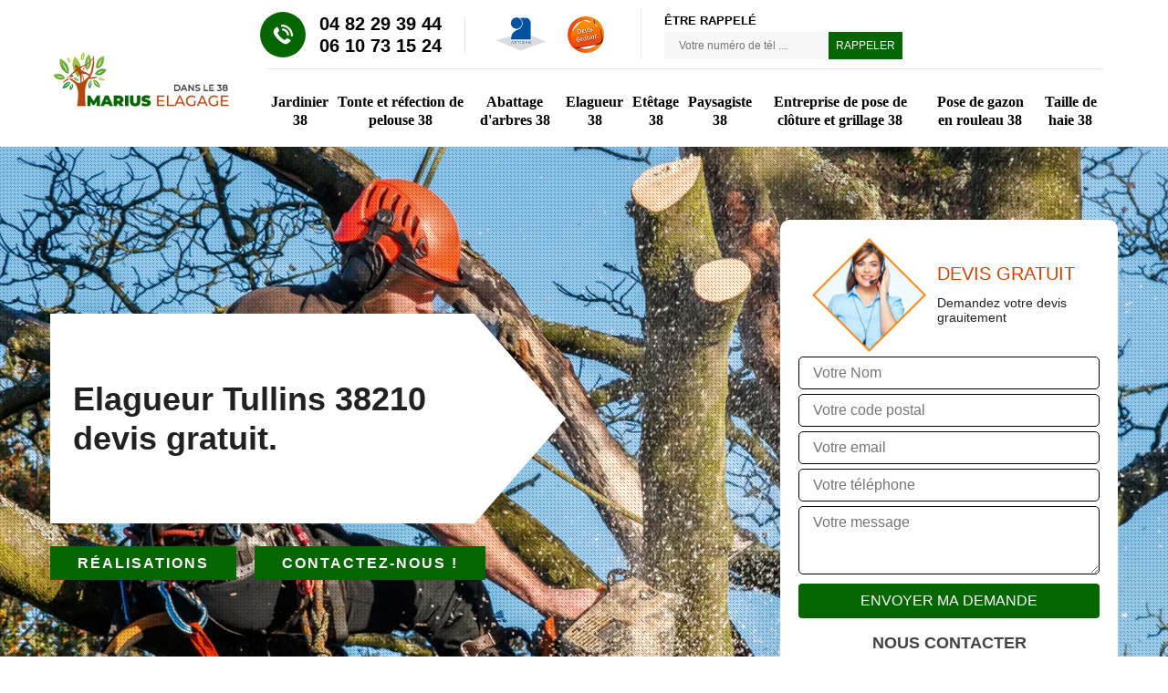

--- FILE ---
content_type: text/html; charset=UTF-8
request_url: https://www.jardinier-elagueur-38.fr/elagueur-elagage-tullins-38210
body_size: 5616
content:
<!DOCTYPE html>
<html dir="ltr" lang="fr-FR">
<head>
		<meta charset="UTF-8" />
    <meta name=viewport content="width=device-width, initial-scale=1.0, minimum-scale=1.0 maximum-scale=1.0">
    <meta http-equiv="content-type" content="text/html; charset=UTF-8" >
    <title>Elagueur à Tullins 38210, travaux d'élagage, taille de haie.</title>
        <meta name="description" content="Elagueur à Tullins 38210, professionnel qualifié pour vos espaces verts, élagage, taille de haie, Marius Elagage tel: 04 82 29 39 44, estimation et déplacement gratuit.">        
    <link rel="shortcut icon" href="/skins/default/images/favicon.ico" type="image/x-icon">
	  <link rel="icon" href="/skins/default/images/favicon.ico" type="image/x-icon">
    
  <link rel="preconnect" href="https://fonts.googleapis.com">
  <link rel="preconnect" href="https://fonts.gstatic.com" crossorigin>
  <link href="/skins/default/css/style.css" rel="stylesheet" type="text/css"/>
    <link rel="preconnect" href="https://www.googletagmanager.com">
<link rel="preconnect" href="https://nominatim.openstreetmap.org"></head>
<body class="Desktop ville">
    
    <header class="header"><div class="header-top"><div class="container"><div class="d-flex align-items-center justify-content-between"><a href="/" title="logo-Jardinier-38-marius-elagage" class="logo"><img loading="lazy" src="/skins/default/images/Logo-marius-elagage.png" loading="lazy" alt="Jardinier-marius-elagage"/></a><div class="right-block"><div class="topRight d-flex align-items-center justify-content-end"><div class="tel_top"><img loading="lazy" src="/skins/default/images/img/phone-call.svg" loading="lazy" alt="Tel"><div><a href="tel:0482293944">04 82 29 39 44</a><a href="tel:0610731524">06 10 73 15 24</a></div></div><div class="logo-divres"><img loading="lazy" src="/skins/default/images/img/logo_artisan.webp" loading="lazy" alt="artisan"/><img loading="lazy" src="/skins/default/images/img/logo_devisGratuit.webp" loading="lazy" alt="devis"/></div><div class="rappel_top"><strong>Être rappelé</strong><form action="/message.php" method="post" id="rappel_immediat"><input type="text" name="mail" id="mail2" value=""><input type="hidden" name="type" value="rappel"><input type="text" name="numtel" required="" placeholder="Votre numéro de tél ..." class="form-input"><input type="submit" name="OK" value="RAPPELER" class=" btn btn-submit"></form></div></div><div class="menu"><div class="container"><nav class="nav"><ul class="nav-list"><li class="nav-item"><a href="/">Jardinier 38</a></li><li class="nav-item"><a href="tonte-refection-pelouse-isere-38">Tonte et réfection de pelouse 38</a></li><li class="nav-item"><a href="abattage-arbres-drome-38">Abattage d'arbres 38</a></li><li class="nav-item"><a href="elagueur-elagage-isere-38">Elagueur 38</a></li><li class="nav-item"><a href="etetage-elagage-isere-38">Etêtage 38</a></li><li class="nav-item"><a href="paysagiste-jardinier-isere-38">Paysagiste 38</a></li><li class="nav-item"><a href="pose-cloture-grillage-isere-38">Entreprise de pose de clôture et grillage 38</a></li><li class="nav-item"><a href="pose-gazon-rouleau-isere-38">Pose de gazon en rouleau 38</a></li><li class="nav-item"><a href="taille-haie-elagage-isere-38">Taille de haie 38</a></li></ul></nav></div></div></div></div></div></div></header>
    <div class="containerslider"><div class="homeslider"><div class="fullImg" style="background-image: url(/skins/default/images/img/elagueur-38.webp);"></div></div><div class="caption"><div class="container"><div class="row"><div class="col-md-6"><div class="text-caption"><h1>Elagueur Tullins 38210 devis gratuit.</h1><div class="real"><a href="/realisations">Réalisations</a><a href="/contact" >Contactez-nous !</a></div></div></div></div></div></div></div><div class="wave-up"></div><div class="Contenu"><div class="container"><div class="corps"><div class="row"><div class="col-lg-8 col-md-6"><div class="mainleft"><div class="competences"><div class="row"><div class="col-lg-4 col-md-6"><a href="/" class="item-comp"><img loading="lazy" src="/skins/default/images/img/cat-marius-elagage-jardinier-38.webp" loading="lazy" alt="jardinier-38"/><span>Jardinier 38</span></a></div><div class="col-lg-4 col-md-6"><a href="tonte-refection-pelouse-isere-38" class="item-comp"><img loading="lazy" src="/skins/default/images/img/cat-marius-elagage-tonte-et-refection-de-pelouse-38.webp" loading="lazy" alt="tonte-et-refection-de-pelouse-38"/><span>Tonte et réfection de pelouse 38</span></a></div><div class="col-lg-4 col-md-6"><a href="abattage-arbres-drome-38" class="item-comp"><img loading="lazy" src="/skins/default/images/img/cat-marius-elagage-abattage-d-arbres-38.webp" loading="lazy" alt="abattage-d-arbres-38"/><span>Abattage d'arbres 38</span></a></div><div class="col-lg-4 col-md-6"><a href="elagueur-elagage-isere-38" class="item-comp"><img loading="lazy" src="/skins/default/images/img/cat-marius-elagage-elagueur-38.webp" loading="lazy" alt="elagueur-38"/><span>Elagueur 38</span></a></div><div class="col-lg-4 col-md-6"><a href="etetage-elagage-isere-38" class="item-comp"><img loading="lazy" src="/skins/default/images/img/cat-marius-elagage-etetage-38.webp" loading="lazy" alt="etetage-38"/><span>Etêtage 38</span></a></div><div class="col-lg-4 col-md-6"><a href="paysagiste-jardinier-isere-38" class="item-comp"><img loading="lazy" src="/skins/default/images/img/cat-marius-elagage-paysagiste-38.webp" loading="lazy" alt="paysagiste-38"/><span>Paysagiste 38</span></a></div><div class="col-lg-4 col-md-6"><a href="pose-cloture-grillage-isere-38" class="item-comp"><img loading="lazy" src="/skins/default/images/img/cat-marius-elagage-entreprise-de-pose-de-cloture-et-grillage-38.webp" loading="lazy" alt="entreprise-de-pose-de-cloture-et-grillage-38"/><span>Entreprise de pose de clôture et grillage 38</span></a></div><div class="col-lg-4 col-md-6"><a href="pose-gazon-rouleau-isere-38" class="item-comp"><img loading="lazy" src="/skins/default/images/img/cat-marius-elagage-pose-de-gazon-en-rouleau-38.webp" loading="lazy" alt="pose-de-gazon-en-rouleau-38"/><span>Pose de gazon en rouleau 38</span></a></div><div class="col-lg-4 col-md-6"><a href="taille-haie-elagage-isere-38" class="item-comp"><img loading="lazy" src="/skins/default/images/img/cat-marius-elagage-taille-de-haie-38.webp" loading="lazy" alt="taille-de-haie-38"/><span>Taille de haie 38</span></a></div></div></div><div class="contenublock"><div class="Block Block0"><div class="bloc-une"><h2>Paysagiste élagueur Marius Elagage : qui sommes-nous ? </h2><p>Paysagiste élagueur présent sur le marché il y a maintenant plusieurs années, nous sommes un prestataire de référence pour les propriétaires, professionnels et particuliers, veulent apporter un soin particulier à leurs jardins. Non seulement nous aménageons votre espace vert en soignant la disposition des accessoires, mais en plus nous intervenons de manière à ce que chaque arbre puisse constituer un élément fondamental dans l’esthétique de votre jardin. Pour de plus amples informations à propos de nos services, appelez-nous pendant les heures de bureau !
</p></div></div><div class="Block Block1"><div class="bloc-tt"><h2>Service de votre Artisan élagueur à Tullins 38210</h2></div><div class="bgImgF" style="background-image: url(/photos/1254311-elagueur-marius-elagage-2.jpg)"></div><div class="bloc-une"><p>Vous pouvez nous faire confiance pour prendre soin de vos arbres, s’ils ont besoin d’un élagage. Si vous avez besoin de revivifier un arbre sans modifier sa configuration générale, c’est la coupe parfaite. Avec Marius Elagage, votre excellent jardinier élagueur, nous faisons une étude approfondie de chaque arbre à devoir élagueur pour voir si d’autres options sont possibles. Dans tous les cas, nous sommes toujours bien équipés pour réussir n’importe quel élagage prévu.

</p></div></div><div class="Block Block2"><div class="bloc-tt"><h2>Élagueur professionnel à Tullins pour vous aider</h2></div><div class="bgImgF" style="background-image: url(/photos/1254311-elagueur-marius-elagage-3.jpg)"></div><div class="bloc-une"><p>Si vous n’avez pas encore pu bénéficier d’un service de qualité avec des travaux performants en arboriculture, c’est que vous n’avez pas encore travaillé avec Marius Elagage. Nous n’aimons pas nous vanter, mais nous ne pouvons pas pourtant mentir sur le fait que satisfaire les clients nous tient à cœur. Vous pouvez nous confier votre projet d’élagage d’arbres que ce soit dans le jardin ou dans une propriété quelconque. Nos élagueurs sont spécialisés et professionnels pour réussir à coup sûr le travail prévu.
</p></div></div><div class="Block Block3"><div class="toggle-title et-clearfix"><h2 class="toggle-title-tag">Élagage d’arbre : quid de sa fréquence</h2><span class="toggle-ind icon icon-plus"></span></div><div class="toggle-content et-clearfix"><p>La réalisation d’un élagage d’arbre doit respecter une fréquence bien établie si vous voulez que l’arbre se développe normalement. Selon les explications apportées par les professionnels dans le domaine, lorsque votre arbre ne dépasse pas encore les 10 ans, l’élagage doit se faire tous les deux ans. Au-dessous de 20 ans, la taille se fait une fois tous les 10 ans. Pour un élagage réussi, il est recommandé de confier la tâche à Marius Elagage. Cet élagueur intervient dans tous le 38210, et principalement à Tullins.
</p></div></div><div class="Block Block4"><div class="toggle-title et-clearfix"><h2 class="toggle-title-tag">Quels sont les services qui distinguent l’élagueur Marius Elagage de ses clients ? </h2><span class="toggle-ind icon icon-plus"></span></div><div class="toggle-content et-clearfix"><p>Dans le domaine de l’élagage, dans la ville de Tullins ainsi que dans le 38210, la concurrence est rude. Chaque prestataire doit se démarquer des autres pour pouvoir s’imposer sur le marché. Pour l’élagueur Marius Elagage, il a choisi d’appliquer des tarifications qui sont abordables pour tous les budgets. Les services les moins chers sont ceux qu’ils proposent en matière d’élagage. Si vous voulez obtenir un devis gratuit, pour une taille douce ou une taille sévère, contactez-le par téléphone ou par mail !
</p></div></div><div class="Block Block5"><div class="toggle-title et-clearfix"><h2 class="toggle-title-tag">Le devis élagueur de Marius Elagage</h2><span class="toggle-ind icon icon-plus"></span></div><div class="toggle-content et-clearfix"><p>Nous pouvons effectuer tout Elagage d'arbre dont il faut sur votre terrain. Nous pouvons vous garantir que notre entreprise est un Élagueur pas cher dans tout Tullins, alors que le travail est vraiment bien préparé et entamé avec le plus haut professionnalisme. N’hésitez pas à nous demander le devis élagage d'arbre dont il vous faut, où que l’intervention puisse se faire dans les environs de 38210, nous pouvons vous aider sans soucis. Tous les devis fournis de notre entreprise sont sans engagement.
</p></div></div><div class="Block Block6"><div class="toggle-title et-clearfix"><h2 class="toggle-title-tag">Jardinier élagueur Marius Elagage, une référence pour les propriétaires à Tullins </h2><span class="toggle-ind icon icon-plus"></span></div><div class="toggle-content et-clearfix"><p>Jardinier élagueur professionnel qui intervient aussi bien dans la ville de Tullins que dans le 38210, nous sommes une référence si vous voulez entretenir vos arbres dans les règles de l’art. Notre équipe vous accompagnera en vous prodiguant des conseils et assurera la coupe des branches inutiles et malades de manière à ce que vous puissiez avoir un végétal bien portant. Pour de plus amples informations à propos de nos prestations, contactez-nous ! nous vous établirons un devis détaillé et sans engagement gratuitement.
</p></div></div><div class="Block Block7"><div class="toggle-title et-clearfix"><h2 class="toggle-title-tag">Pour une taille sévère : contactez un élagueur professionnel</h2><span class="toggle-ind icon icon-plus"></span></div><div class="toggle-content et-clearfix"><p>La taille sévère, contrairement à une taille douce doit ne doit être effectuée que s’il n’existe pas d’autres alternatives. En effet, la taille sévère peut avoir des conséquences néfastes sur la vie du végétal. Généralement l’élagueur professionnel ne procède à ce type de taille que s’il existe un danger imminent pour les biens et personnes se trouvant à proximité. Dans la ville de Tullins dans le 38210, pour la réalisation d’une taille sévère, les propriétaires s’adressent à Marius Elagage. Les prestations de celui-ci sont d’une grande qualité. 
</p></div></div><div class="Block Block8"><div class="toggle-title et-clearfix"><h2 class="toggle-title-tag">La qualité des services, la raison pour laquelle l’élagueur Marius Elagage s’est imposé dans son métier</h2><span class="toggle-ind icon icon-plus"></span></div><div class="toggle-content et-clearfix"><p>Élagueur professionnel qui a su s’imposer dans le métier, nous sommes une référence pour de nombreux propriétaires dans le 38210. Non seulement nous taillons vos arbres dans les règles de l’art, e respectant les dimensions des branches à couper, mais en plus nous soignons vos végétaux après chaque intervention. Une équipe dédiée s’occupera ensuite de l’enlèvement de vos déchets. Nos tarifs sont abordables. Contactez-nous par téléphone ou par courrier électronique pour de plus amples informations.
</p></div></div><div class="Block Block9"><div class="toggle-title et-clearfix"><h2 class="toggle-title-tag">Pourquoi élagueur ses arbres ?</h2><span class="toggle-ind icon icon-plus"></span></div><div class="toggle-content et-clearfix"><p>Procéder à des travaux d’élagage permet avant tout de limiter les risques de maladies qui peuvent attaquer vos végétaux. Ensuite, l’élagage est un moyen qui permet de faire adapter la croissance de celui-ci à un environnement urbain, principalement dans une zone où se trouvent des fils électriques. La pratique de l’élagage est aussi indispensable si vous ne voulez pas causer des nuisances à vos voisins. Pour la réalisation de cette opération, il est recommandé de s’adresser à un élagueur professionnel comme l’entreprise Marius Elagage. Il est joignable pendant les heures de bureau. 
</p></div></div><div class="twoBox"><div class="row"><div class="col-lg-6 block-first"></div><div class="col-lg-6 block-last"></div></div></div><div class="accordeon-inner"></div></div></div></div><div class="col-lg-4 col-md-6"><div class="mainright"><div class="Devisgratuit"><div class="titreD"><img loading="lazy" src="/skins/default/images/img/call.webp" loading="lazy" alt="Devis gratuit"/><div><p>Devis gratuit</p><span>Demandez votre devis grauitement</span></div></div><form action="/message.php" method="post" id="FormDevis"><input type="text" name="mail" id="mail" value=""><input type="text" name="nom" required="" class="form-input" placeholder="Votre Nom"><input type="text" name="code_postal" required="" class="form-input" placeholder="Votre code postal"><input type="text" name="email" required="" class="form-input" placeholder="Votre email"><input type="text" name="telephone" required="" class="form-input" placeholder="Votre téléphone"><textarea name="message" required="" class="form-input" placeholder="Votre message"></textarea><input type="submit" value="Envoyer ma demande" class="btn btn-submit"></form><div class="coordonne"><p class="ttr">Nous contacter</p><div><img loading="lazy" src="/skins/default/images/img/phone-call.svg" loading="lazy" alt="tel"><p class="tel"><span><a href="tel:0482293944">04 82 29 39 44</a></span><span><a href="tel:0610731524">06 10 73 15 24</a></span></p></div></div></div><div class="ImgLeft" style="background-image: url(/photos/1254311-elagueur-marius-elagage-1.jpg)"></div><div class="MapRight"><p class="ttr">Nous localiser</p><span>Elagueur   Tullins</span><div id="Map"></div><p>38000 Grenoble</p></div></div></div></div></div></div></div><div class="wave-down"></div><div class="categoriesList"><div class="container"><div class="Services"><b class="Titre h2">Autres services</b><div class="Liens"><a href="/pose-cloture-grillage-tullins-38210">Entreprise de pose de clôture et grillage Tullins</a><a href="/paysagiste-jardinier-tullins-38210">Paysagiste Tullins</a><a href="/jardinier-jardin-tullins-38210">Jardinier Tullins</a><a href="/etetage-elagage-tullins-38210">Etêtage Tullins</a><a href="/tonte-refection-pelouse-tullins-38210">Tonte et réfection de pelouse Tullins</a><a href="/taille-haie-elagage-tullins-38210">Taille de haie Tullins</a><a href="/abattage-arbres-tullins-38210">Abattage d'arbres Tullins</a><a href="/pose-gazon-rouleau-tullins-38210">Pose de gazon en rouleau Tullins</a></div></div></div></div><div class="wave-down down-or"></div>
    <footer id="footer"><div class="container"><div class="info-footer"><div class="d-md-flex align-items-center justify-content-center"><p class="adresse"><img loading="lazy" src="/skins/default/images/img/map.svg" loading="lazy" loading="lazy" alt="Map">38000 Grenoble</p><p class="tel"><img loading="lazy" src="/skins/default/images/img/phone-call.svg" loading="lazy" loading="lazy" alt="Phone"><span><a href="tel:0482293944">04 82 29 39 44</a><a href="tel:0610731524">06 10 73 15 24</a></span></p></div></div><p class="copyright">©2022 - 2026 Tout droit réservé - <a href="/devis-gratuit"  title="Devis gratuit">Devis gratuit</a> - <a href="/mentions-legales" title="Mentions légales">Mentions légales</a></p></div></footer>
</body>
<script src="/js/jquery-3.6.0.min.js"></script>
<script src="/js/scripts.js"></script>
<script src="skins/default/js/jquery.sticky.js"></script>
<script src="skins/default/js/slick.min.js"></script>

<script src="/js/swipebox/src/js/jquery.swipebox.min.js"></script>
<link href="/js/swipebox/src/css/swipebox.min.css" rel="stylesheet" type="text/css"/>

<script type="text/javascript">		
		var Support = 'Desktop';
		$(document).ready(function(){
    		// Js lancés une fois la page chargée
    		    		$( '.swipebox' ).swipebox();
    		    	
    		              initAnalytics('_');
    		        //sticky
        if(window.innerWidth > 992) { $(".header").sticky({ topSpacing: 0 }); }
        
        // Append the mobile icon nav
        $('.nav-mobile').click(function(){ $('.nav-list').toggle(); });
		
        $('.homeslider').slick({
          arrows:false,
          fade:true,
          speed:1000,
          autoplay: true,
          autoplaySpeed: 3000,
          pauseOnHover:false,
        });

        $('.contenublock').find('.twoBox .block-first').append($('.Block1'));
        $('.contenublock').find('.twoBox .block-last').append($('.Block2'));
        //accordeon
        $('.contenublock').find('.accordeon-inner').append($('.Block3, .Block4, .Block5, .Block6, .Block7, .Block8, .Block9, .Block10'));
        $(".toggle-title").on("click", function() {
          if ($(this).hasClass("active")) {
            $(this).removeClass("active");
            $(this)
              .siblings(".toggle-content")
              .slideUp(200);
            $(".toggle-title i")
              .removeClass("icon-angle-up")
              .addClass("fa-plus");
          } else {
            $(".toggle-title i")
              .removeClass("icon-angle-up")
              .addClass("fa-plus");
            $(this)
              .find("i")
              .removeClass("fa-plus")
              .addClass("icon-angle-up");
            $(".toggle-title").removeClass("active");
            $(this).addClass("active");
            $(".toggle-content").slideUp(200);
            $(this)
              .siblings(".toggle-content")
              .slideDown(200);
          }
        });
		});
</script>
<link rel="stylesheet" href="/js/leaflet/leaflet.css" />
<script src="/js/leaflet/leaflet.js"></script>
<script src="/js/map.js"></script>
<script>initMap('38000 Grenoble',16);</script>
</html>


--- FILE ---
content_type: text/html; charset=UTF-8
request_url: https://www.jardinier-elagueur-38.fr/ajax.php
body_size: 132
content:
{"code_google_tags":"GTM-KP3TZ3HZ","code_analytics":"UA-140556348-41","RGPD":null,"dbg":["Erreur  n'est pas reconnu."]}